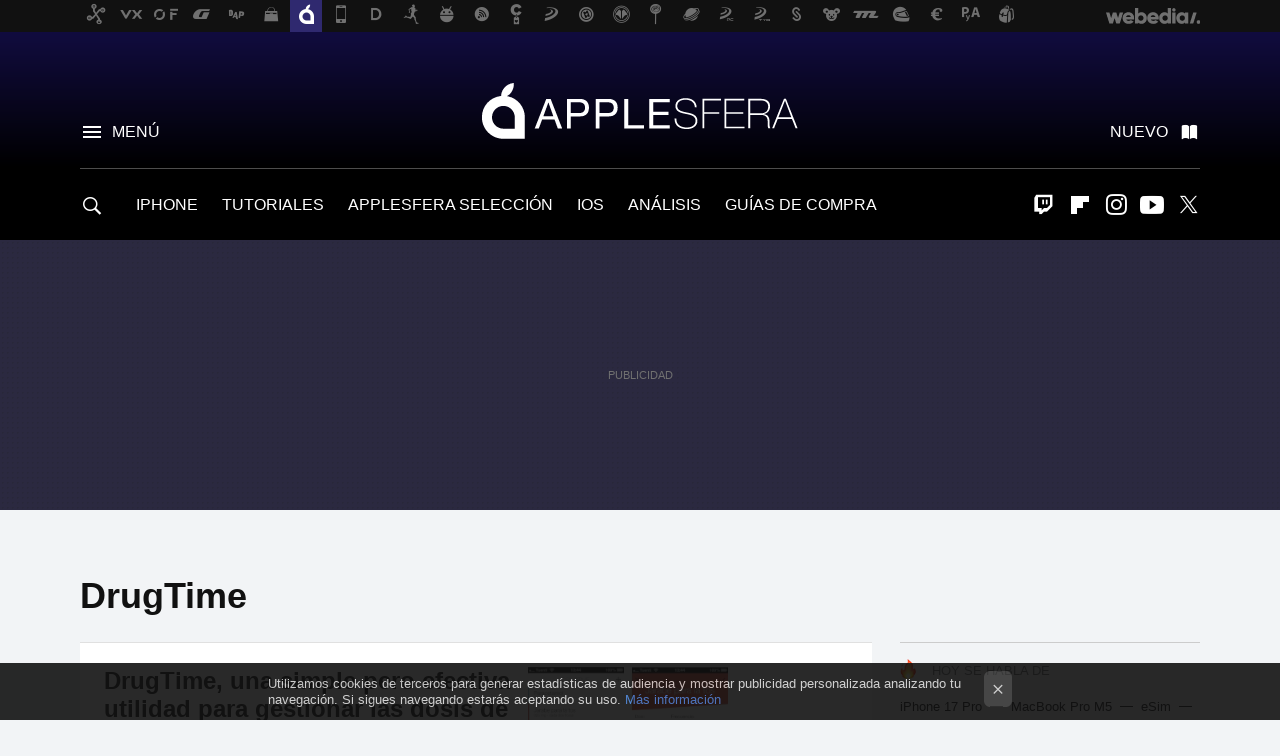

--- FILE ---
content_type: application/javascript; charset=utf-8
request_url: https://fundingchoicesmessages.google.com/f/AGSKWxU3KzC8r4HUPbYCWN12ScZ4XRxdf5cWu9buA7ikp94qE9YmgVIAtqYXX0s4rjM-lHztFmqXbQBvL-fCUzIq2dBHNhXmILsVVREAMqCOGbvWGh6rKxwFQ_pjxGCYOMx2YrNG3MCfQG8LaqmwjDlr0_5Op7RXuNhLUNLNg49GfemBro8HoML6DGDkOamW/_/ads/dj__adsrv=/gutterAd._300.htm/cnads.js
body_size: -1289
content:
window['c55cd3bb-1cda-4d99-a04a-36012f312109'] = true;

--- FILE ---
content_type: application/javascript; charset=utf-8
request_url: https://fundingchoicesmessages.google.com/f/AGSKWxVg5yRydEm9LyVo4KDA6tVdlhQuCpNgVMf2YZmlSMda8oi0ywt_aocbqEpcdCcZDdk2mbGuT6u5OYvbYF6Byk0hmvaoUBx8MVcsCIl_KtH_sCgRH5g2wQikH3Kl7p6uw54lVOjjYA==?fccs=W251bGwsbnVsbCxudWxsLG51bGwsbnVsbCxudWxsLFsxNzY5MTk2Nzg1LDU1NzAwMDAwMF0sbnVsbCxudWxsLG51bGwsW251bGwsWzcsNl0sbnVsbCxudWxsLG51bGwsbnVsbCxudWxsLG51bGwsbnVsbCxudWxsLG51bGwsMV0sImh0dHBzOi8vd3d3LmFwcGxlc2ZlcmEuY29tL3RhZy9kcnVndGltZSIsbnVsbCxbWzgsIms2MVBCam1rNk8wIl0sWzksImVuLVVTIl0sWzE2LCJbMSwxLDFdIl0sWzE5LCIyIl0sWzE3LCJbMF0iXSxbMjQsIiJdLFsyOSwiZmFsc2UiXV1d
body_size: 115
content:
if (typeof __googlefc.fcKernelManager.run === 'function') {"use strict";this.default_ContributorServingResponseClientJs=this.default_ContributorServingResponseClientJs||{};(function(_){var window=this;
try{
var qp=function(a){this.A=_.t(a)};_.u(qp,_.J);var rp=function(a){this.A=_.t(a)};_.u(rp,_.J);rp.prototype.getWhitelistStatus=function(){return _.F(this,2)};var sp=function(a){this.A=_.t(a)};_.u(sp,_.J);var tp=_.ed(sp),up=function(a,b,c){this.B=a;this.j=_.A(b,qp,1);this.l=_.A(b,_.Pk,3);this.F=_.A(b,rp,4);a=this.B.location.hostname;this.D=_.Fg(this.j,2)&&_.O(this.j,2)!==""?_.O(this.j,2):a;a=new _.Qg(_.Qk(this.l));this.C=new _.dh(_.q.document,this.D,a);this.console=null;this.o=new _.mp(this.B,c,a)};
up.prototype.run=function(){if(_.O(this.j,3)){var a=this.C,b=_.O(this.j,3),c=_.fh(a),d=new _.Wg;b=_.hg(d,1,b);c=_.C(c,1,b);_.jh(a,c)}else _.gh(this.C,"FCNEC");_.op(this.o,_.A(this.l,_.De,1),this.l.getDefaultConsentRevocationText(),this.l.getDefaultConsentRevocationCloseText(),this.l.getDefaultConsentRevocationAttestationText(),this.D);_.pp(this.o,_.F(this.F,1),this.F.getWhitelistStatus());var e;a=(e=this.B.googlefc)==null?void 0:e.__executeManualDeployment;a!==void 0&&typeof a==="function"&&_.To(this.o.G,
"manualDeploymentApi")};var vp=function(){};vp.prototype.run=function(a,b,c){var d;return _.v(function(e){d=tp(b);(new up(a,d,c)).run();return e.return({})})};_.Tk(7,new vp);
}catch(e){_._DumpException(e)}
}).call(this,this.default_ContributorServingResponseClientJs);
// Google Inc.

//# sourceURL=/_/mss/boq-content-ads-contributor/_/js/k=boq-content-ads-contributor.ContributorServingResponseClientJs.en_US.k61PBjmk6O0.es5.O/d=1/exm=ad_blocking_detection_executable,kernel_loader,loader_js_executable/ed=1/rs=AJlcJMztj-kAdg6DB63MlSG3pP52LjSptg/m=cookie_refresh_executable
__googlefc.fcKernelManager.run('\x5b\x5b\x5b7,\x22\x5b\x5bnull,\\\x22applesfera.com\\\x22,\\\x22AKsRol8f7lhZuhIRjS7iBCTZKIW8extHWWBRA_vAw4iJweW3MB7ibqWL63f0o-fnBKtzi4YMdnppVp9obVm1HNb0okF_1agSv2p6fiMcj6uIzc6SgLBdF1j20xWWIusdN_TZPiFrQwXytZeYM4gNSYgPb9SRnrYGJw\\\\u003d\\\\u003d\\\x22\x5d,null,\x5b\x5bnull,null,null,\\\x22https:\/\/fundingchoicesmessages.google.com\/f\/AGSKWxWOPqFEsYlLt42f7wi9l9MXuQl60LypySGtDYyepDgxcGztFkDHkEXW0wR8gfEX7ukSFg-rxTrnNEoQU5ykk2NiO0HLN3urr9a0mLIRmaWkydEwkLQ7f_sdZ3ERn5lyPJt6uAq-tw\\\\u003d\\\\u003d\\\x22\x5d,null,null,\x5bnull,null,null,\\\x22https:\/\/fundingchoicesmessages.google.com\/el\/AGSKWxUnAQS2IsaPdrxJl4Yr_VsKnLlFgy1H2WQnzwLYkS2pR0u111lgSZQCTF7rSYp61rC4q29eBtNb1wT8RPbzTso1gQLiJ9zXcaOrFHpxFzBj5ZsEDos-q55tD5e-84znnT97tXJGQw\\\\u003d\\\\u003d\\\x22\x5d,null,\x5bnull,\x5b7,6\x5d,null,null,null,null,null,null,null,null,null,1\x5d\x5d,\x5b3,1\x5d\x5d\x22\x5d\x5d,\x5bnull,null,null,\x22https:\/\/fundingchoicesmessages.google.com\/f\/AGSKWxUQj2f8a3vEEsZi4DuKHiYVprOm9O5rsbX8J5O5ZdAmHA8lRCjKSjEZActjgQSSN5wk18QdKEMvkx4prCBxB_vkQReAjIGIurdsQ662ZT8ClA3FI484okC9dMGAHJRnM33SFpFqVQ\\u003d\\u003d\x22\x5d\x5d');}